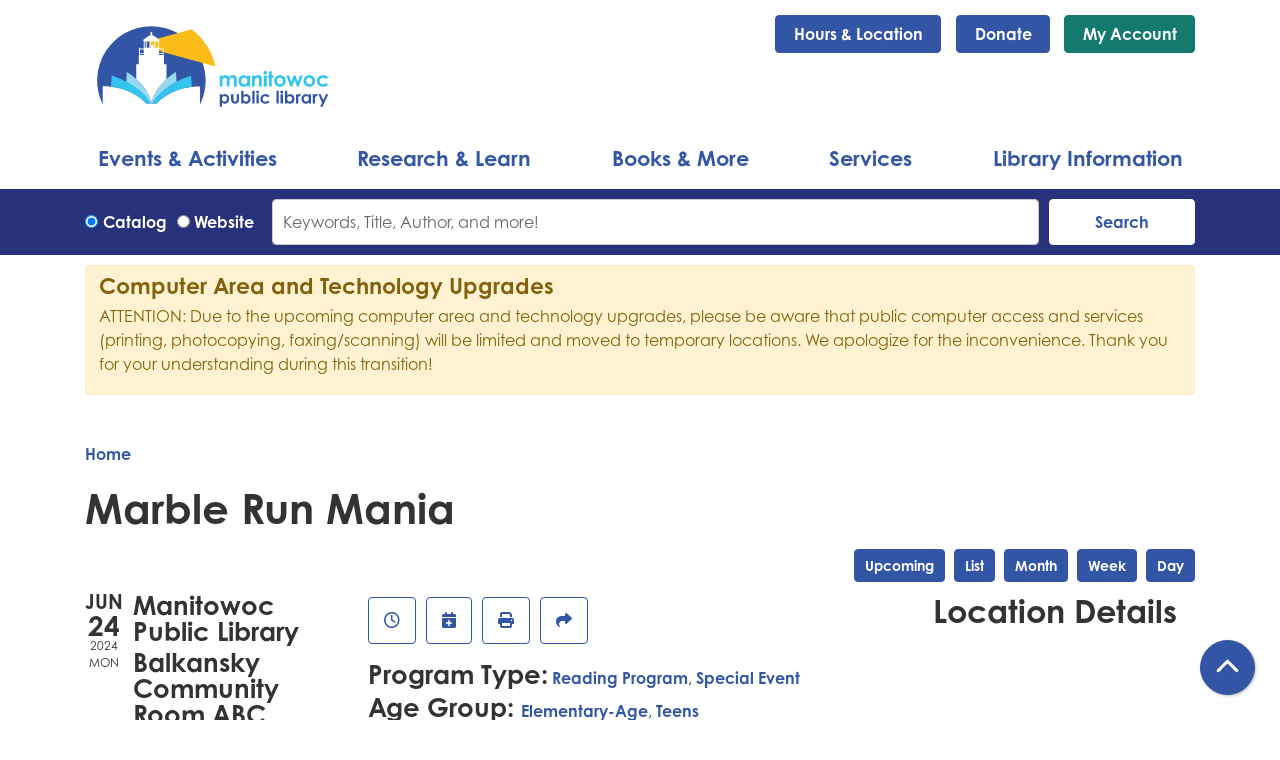

--- FILE ---
content_type: text/html; charset=UTF-8
request_url: https://www.manitowoclibrary.org/event/marble-run-mania-15060
body_size: 13872
content:
<!DOCTYPE html>
<html lang="en" dir="ltr">
  <head>
    <meta charset="utf-8" />
<meta name="description" content="Kids and teens can build the marble run roller coaster of their imaginations and test out the laws of physics. All materials supplied. Geared towards ages 5-18." />
<link rel="canonical" href="https://www.manitowoclibrary.org/event/marble-run-mania-15060" />
<meta name="Generator" content="Drupal 10 (https://www.drupal.org)" />
<meta name="MobileOptimized" content="width" />
<meta name="HandheldFriendly" content="true" />
<meta name="viewport" content="width=device-width, initial-scale=1.0" />
<script type="application/ld+json">{
    "@context": "https://schema.org",
    "@type": "Event",
    "name": "Marble Run Mania",
    "description": "<p>Kids and teens can build the marble run roller coaster of their imaginations and test out the laws of physics. All materials supplied. Geared towards ages 5-18.</p>\r\n",
    "startDate": "2024-06-24T14:00:00-05:00",
    "endDate": "2024-06-24T16:00:00-05:00",
    "eventStatus": "https://schema.org/EventScheduled",
    "eventAttendanceMode": "https://schema.org/OfflineEventAttendanceMode",
    "location": {
        "@type": "Place",
        "name": "Manitowoc Public Library",
        "address": {
            "@type": "PostalAddress",
            "streetAddress": "707 Quay St.",
            "addressLocality": "Manitowoc",
            "addressRegion": "WI",
            "postalCode": "54220",
            "addressCountry": "US"
        }
    },
    "organizer": {
        "@type": "Organization",
        "name": "Manitowoc Public Library",
        "url": "https://www.manitowoclibrary.org/"
    }
}</script>
<link rel="icon" href="/themes/custom/website_theme/assets/favicon/favicon.ico" type="image/vnd.microsoft.icon" />
<link rel="alternate" hreflang="en" href="https://www.manitowoclibrary.org/event/marble-run-mania-15060" />

    <title>Marble Run Mania | Manitowoc Public Library</title>
    <link rel="apple-touch-icon" sizes="180x180" href="/themes/custom/website_theme/assets/favicon/apple-touch-icon.png">
    <link rel="icon" type="image/png" sizes="32x32" href="/themes/custom/website_theme/assets/favicon/favicon-32x32.png">
    <link rel="icon" type="image/png" sizes="16x16" href="/themes/custom/website_theme/assets/favicon/favicon-16x16.png">
    <link rel="manifest" href="/themes/custom/website_theme/assets/favicon/site.webmanifest">
    <link rel="mask-icon" href="/themes/custom/website_theme/assets/favicon/safari-pinned-tab.svg" color="#3255a5">
    <link rel="shortcut icon" href="/themes/custom/website_theme/assets/favicon/favicon.ico">
    <meta name="msapplication-TileColor" content="#00aba9">
    <meta name="msapplication-config" content="/themes/custom/website_theme/assets/favicon/browserconfig.xml">
    <meta name="theme-color" content="#ffffff">
    <meta content="#00aba9" name="msapplication-TileColor">
    <meta content="/themes/custom/website_theme/assets/favicon/browserconfig.xml" name="msapplication-config">
    <meta content="#ffffff" name="theme-color">
    <link rel="stylesheet" media="all" href="/core/assets/vendor/jquery.ui/themes/base/core.css?t5sszr" />
<link rel="stylesheet" media="all" href="/core/assets/vendor/jquery.ui/themes/base/controlgroup.css?t5sszr" />
<link rel="stylesheet" media="all" href="/core/assets/vendor/jquery.ui/themes/base/checkboxradio.css?t5sszr" />
<link rel="stylesheet" media="all" href="/core/assets/vendor/jquery.ui/themes/base/resizable.css?t5sszr" />
<link rel="stylesheet" media="all" href="/core/assets/vendor/jquery.ui/themes/base/button.css?t5sszr" />
<link rel="stylesheet" media="all" href="/core/assets/vendor/jquery.ui/themes/base/dialog.css?t5sszr" />
<link rel="stylesheet" media="all" href="/core/misc/components/progress.module.css?t5sszr" />
<link rel="stylesheet" media="all" href="/core/misc/components/ajax-progress.module.css?t5sszr" />
<link rel="stylesheet" media="all" href="/core/modules/system/css/components/align.module.css?t5sszr" />
<link rel="stylesheet" media="all" href="/core/modules/system/css/components/fieldgroup.module.css?t5sszr" />
<link rel="stylesheet" media="all" href="/core/modules/system/css/components/container-inline.module.css?t5sszr" />
<link rel="stylesheet" media="all" href="/core/modules/system/css/components/clearfix.module.css?t5sszr" />
<link rel="stylesheet" media="all" href="/core/modules/system/css/components/details.module.css?t5sszr" />
<link rel="stylesheet" media="all" href="/core/modules/system/css/components/hidden.module.css?t5sszr" />
<link rel="stylesheet" media="all" href="/core/modules/system/css/components/item-list.module.css?t5sszr" />
<link rel="stylesheet" media="all" href="/core/modules/system/css/components/js.module.css?t5sszr" />
<link rel="stylesheet" media="all" href="/core/modules/system/css/components/nowrap.module.css?t5sszr" />
<link rel="stylesheet" media="all" href="/core/modules/system/css/components/position-container.module.css?t5sszr" />
<link rel="stylesheet" media="all" href="/core/modules/system/css/components/reset-appearance.module.css?t5sszr" />
<link rel="stylesheet" media="all" href="/core/modules/system/css/components/resize.module.css?t5sszr" />
<link rel="stylesheet" media="all" href="/core/modules/system/css/components/system-status-counter.css?t5sszr" />
<link rel="stylesheet" media="all" href="/core/modules/system/css/components/system-status-report-counters.css?t5sszr" />
<link rel="stylesheet" media="all" href="/core/modules/system/css/components/system-status-report-general-info.css?t5sszr" />
<link rel="stylesheet" media="all" href="/core/modules/system/css/components/tablesort.module.css?t5sszr" />
<link rel="stylesheet" media="all" href="/core/modules/ckeditor5/css/ckeditor5.dialog.fix.css?t5sszr" />
<link rel="stylesheet" media="all" href="/core/modules/views/css/views.module.css?t5sszr" />
<link rel="stylesheet" media="all" href="/core/assets/vendor/jquery.ui/themes/base/theme.css?t5sszr" />
<link rel="stylesheet" media="all" href="/modules/custom/library_calendar/lc_calendar_theme/css/base.css?t5sszr" />
<link rel="stylesheet" media="all" href="/modules/custom/library_calendar/lc_calendar_theme/css/state.css?t5sszr" />
<link rel="stylesheet" media="all" href="/modules/custom/library_calendar/lc_calendar_theme/css/components/announcements.css?t5sszr" />
<link rel="stylesheet" media="all" href="/modules/custom/library_calendar/lc_calendar_theme/css/components/branch-selector.css?t5sszr" />
<link rel="stylesheet" media="all" href="/modules/custom/library_calendar/lc_calendar_theme/css/components/event-actions.css?t5sszr" />
<link rel="stylesheet" media="all" href="/modules/custom/library_calendar/lc_calendar_theme/css/components/date-icon.css?t5sszr" />
<link rel="stylesheet" media="all" href="/modules/custom/library_calendar/lc_calendar_theme/css/components/events.css?t5sszr" />
<link rel="stylesheet" media="all" href="/modules/custom/library_calendar/lc_calendar_theme/css/components/event-full.css?t5sszr" />
<link rel="stylesheet" media="all" href="/modules/custom/library_calendar/lc_calendar_theme/css/components/menu-tasks.css?t5sszr" />
<link rel="stylesheet" media="all" href="/modules/contrib/office_hours/css/office_hours.css?t5sszr" />
<link rel="stylesheet" media="all" href="/themes/custom/calendar_theme/node_modules/%40fortawesome/fontawesome-free/css/all.min.css?t5sszr" />
<link rel="stylesheet" media="all" href="/themes/custom/website_theme/css/style?t5sszr" />

    
  </head>
  <body class="path-node page-node-type-lc-event no-js">
        <a href="#main-content" class="visually-hidden focusable skip-link">
      Skip to main content
    </a>
    
      <div class="dialog-off-canvas-main-canvas" data-off-canvas-main-canvas>
    
<header class="header">
      <div class="position-relative">
      <div class="container">
        <div class="row">
                      <div class="col-12 col-lg-3 branding-col">
                <div>
    
<div id="block-website-theme-branding" class="block block-system block-system-branding-block position-relative">
  
    
        
              
    <a class="site-logo" href="/" rel="home">
      <img src="/themes/custom/website_theme/logo.svg" alt="Homepage of Manitowoc Public Library" fetchpriority="high">
    </a>
  </div>

  </div>

            </div>
          
                      <div class="col-12 col-lg-9 header-content-col">
                <div class="header-content-container">
    
<div id="block-website-theme-branchselect" class="block block-lc-branch-select block-lc-branch-select-block position-relative">
  
    
      


    
<div class="lc-branch-select">
    <div class="lc-branch-select__wrapper lc-branch-select__wrapper--single lc-branch-select__wrapper--open">
    <div class="lc-branch-select__content-container">
      
              
                  <button class="button lc-branch-select__collapse" type="button">
            Hours &amp; Location
          </button>
        
        <div class="lc-branch-select__collapsed-wrapper">
                        
          
          <div class="lc-branch-select__content">
            <div>
  
      <h2><a href="/branch/manitowoc-public-library">

            <div class="field-container">Manitowoc Public Library</div>
      </a></h2>
    
  

<div class="lc-branch-select__branch lc-branch-select__branch--86" data-branch="86">
  <div class="lc-branch-select__branch--hidden-region">
    
<div class="block block-layout-builder block-field-blocktaxonomy-termlc-library-branchfield-lc-branch-hours position-relative">
  
    
      

      <div class="field-container">
              <div><div class="office-hours office-hours office-hours-status--closed"><div class="office-hours__item"><span class="office-hours__item-slots">12:00pm-4:00pm</span><span><br /></span></div></div></div>
          </div>
  
  </div>

  </div>
  <div class="lc-branch-selector-content-row">
    <div class="lc-branch-selector-content-col">
      <div>
        
<div class="block block-layout-builder block-field-blocktaxonomy-termlc-library-branchfield-lc-phone-number position-relative">
  
    
      

            <div class="field-container"><a href="tel:9206863000">(920) 686-3000</a></div>
      
  </div>

<div class="block block-layout-builder block-field-blocktaxonomy-termlc-library-branchfield-lc-address position-relative">
  
    
      

            <div class="field-container"><p class="address" translate="no"><span class="address-line1">707 Quay St.</span><br>
<span class="locality">Manitowoc</span>, <span class="administrative-area">WI</span> <span class="postal-code">54220</span><br>
<span class="country">United States</span></p></div>
      
  </div>

<div class="block block-layout-builder block-extra-field-blocktaxonomy-termlc-library-branchmap-link position-relative">
  
    
      <a href="http://maps.google.com/?q=707%20Quay%20St.%2C%2BManitowoc%2C%2BWI%2C%2B54220" target="_blank">View on Google Maps</a>
  </div>

      </div>
    </div>
    <div class="lc-branch-selector-content-col">
      <div>
        
<div class="block block-layout-builder block-field-blocktaxonomy-termlc-library-branchfield-lc-branch-hours position-relative">
  
    
      

      <div class="field-container">
              <div><div class="office-hours office-hours office-hours-status--closed"><div class="office-hours__item"><span class="office-hours__item-label">Sun: </span><span class="office-hours__item-slots">12:00pm-4:00pm</span><span><br /></span></div><div class="office-hours__item"><span class="office-hours__item-label">Mon: </span><span class="office-hours__item-slots">9:00am-8:00pm</span><span><br /></span></div><div class="office-hours__item"><span class="office-hours__item-label">Tue: </span><span class="office-hours__item-slots">9:00am-8:00pm</span><span><br /></span></div><div class="office-hours__item"><span class="office-hours__item-label">Wed: </span><span class="office-hours__item-slots">9:00am-8:00pm</span><span><br /></span></div><div class="office-hours__item"><span class="office-hours__item-label">Thu: </span><span class="office-hours__item-slots">9:00am-8:00pm</span><span><br /></span></div><div class="office-hours__item"><span class="office-hours__item-label">Fri: </span><span class="office-hours__item-slots">9:00am-6:00pm</span><span><br /></span></div><div class="office-hours__item"><span class="office-hours__item-label">Sat: </span><span class="office-hours__item-slots">9:00am-3:00pm</span><span><br /></span></div></div></div>
          </div>
  
  </div>

      </div>
    </div>
  </div>
</div>

</div>

          </div>
        </div>
          </div>
  </div>
</div>

  </div>

<div id="block-headerbuttons" class="block block-block-content block-block-content7b438a45-65d3-484b-a538-d98c8cfaa18c position-relative">
  
    
      

            <div class="field-container"><a class="btn btn-primary btn-header" href="/donate">Donate</a>
<a class="btn btn-secondary btn-header" href="https://mani.ent.sirsi.net/client/mcls/search/patronlogin/https:$002f$002fmani.ent.sirsi.net$002fclient$002fmcls$002fsearch$002faccount$003f">My Account</a></div>
      
  </div>

  </div>

            </div>
                  </div>
      </div>
    </div>
  
      <div class="container">
        <div>
    

<div class="navbar-container">
  <nav id="block-website-theme-main-menu" class="navbar navbar-expand-lg" role="navigation" aria-labelledby="block-website-theme-main-menu-menu">
                      
    <h2 class="visually-hidden" id="block-website-theme-main-menu-menu">Main navigation</h2>
    

    <button class="navbar-toggler" type="button" data-toggle="collapse"
        data-target="#navbarSupportedContent"
        aria-controls="navbarSupportedContent" aria-expanded="false"
        aria-label="Toggle navigation">
      <i class="fas fa-bars"></i>

      <span class="visually-hidden">
        Toggle Navigation      </span>
    </button>

    <div class="collapse navbar-collapse" id="navbarSupportedContent">
              


  
            <ul class="nav navbar-nav" role="menu">
    
          
                    
      
      <li class="nav-item dropdown" role="none">
        
        
                          
        <span class="nav-link nav-level-0 has-children" data-nav-level="0" role="menuitem" aria-expanded="false" aria-haspopup="true" aria-controls="dropdown-events-activities" data-dropdown="dropdown-events-activities" tabindex="0">Events &amp; Activities</span>

                  <button class="btn d-lg-none" type="button">
            <i class="fas fa-chevron-down" role="presentation"></i>
            <span class="visually-hidden">Open Menu</span>
          </button>

            
      
          <div class="mega-menu-container">
          <ul class="dropdown-menu" id="dropdown-events-activities" role="menu">
    
          
      
                    
      <li class="nav-item menu-action menu-action-fas fa-calendar-alt" role="none">
        
        
        
        <a href="/events" class="menu-action menu-action-fas fa-calendar-alt nav-link nav-level-1" data-nav-level="1" role="menuitem" data-drupal-link-system-path="events">Calendar</a>

              </li>
          
                    
      
      <li class="nav-item dropdown" role="none">
        
        
                          
        <span class="nav-link nav-level-1 has-children" data-nav-level="1" role="menuitem" aria-expanded="false" aria-haspopup="true" aria-controls="dropdown-by-age" data-dropdown="dropdown-by-age" tabindex="0">By Age</span>

                  <button class="btn d-lg-none" type="button">
            <i class="fas fa-chevron-down" role="presentation"></i>
            <span class="visually-hidden">Open Menu</span>
          </button>

            
      
          <ul class="dropdown-menu" id="dropdown-by-age" role="menu">
    
          
      
      
      <li class="nav-item" role="none">
        
        
        
        <a href="/events/month?age_groups%5B63%5D=63&amp;age_groups%5B93%5D=93&amp;age_groups%5B64%5D=64" class="nav-link nav-level-2" data-nav-level="2" role="menuitem" data-drupal-link-query="{&quot;age_groups&quot;:{&quot;63&quot;:&quot;63&quot;,&quot;93&quot;:&quot;93&quot;,&quot;64&quot;:&quot;64&quot;}}" data-drupal-link-system-path="events/month">Kids</a>

              </li>
          
      
      
      <li class="nav-item" role="none">
        
        
        
        <a href="/events/month?age_groups%5B65%5D=65" class="nav-link nav-level-2" data-nav-level="2" role="menuitem" data-drupal-link-query="{&quot;age_groups&quot;:{&quot;65&quot;:&quot;65&quot;}}" data-drupal-link-system-path="events/month">Teens</a>

              </li>
          
      
      
      <li class="nav-item" role="none">
        
        
        
        <a href="/events/month?age_groups%5B66%5D=66" class="nav-link nav-level-2" data-nav-level="2" role="menuitem" data-drupal-link-query="{&quot;age_groups&quot;:{&quot;66&quot;:&quot;66&quot;}}" data-drupal-link-system-path="events/month">Adults</a>

              </li>
        </ul>

      
              </li>
          
                    
      
      <li class="nav-item dropdown" role="none">
        
        
                          
        <span class="nav-link nav-level-1 has-children" data-nav-level="1" role="menuitem" aria-expanded="false" aria-haspopup="true" aria-controls="dropdown-popular" data-dropdown="dropdown-popular" tabindex="0">Popular</span>

                  <button class="btn d-lg-none" type="button">
            <i class="fas fa-chevron-down" role="presentation"></i>
            <span class="visually-hidden">Open Menu</span>
          </button>

            
      
          <ul class="dropdown-menu" id="dropdown-popular" role="menu">
    
          
      
      
      <li class="nav-item" role="none">
        
        
        
        <a href="https://www.manitowoclibrary.org/sites/default/files/2025-08/Sept.%20Oct.%20Nov.%20Events%20Guide%20Single%20Pages.pdf" class="nav-link nav-level-2" data-nav-level="2" role="menuitem">September-October-November Events Guide (Printable)</a>

              </li>
          
      
      
      <li class="nav-item" role="none">
        
        
        
        <a href="https://www.manitowoclibrary.org/sites/default/files/2025-10/DecJanFeb%202026%20Single%20Pages.pdf" class="nav-link nav-level-2" data-nav-level="2" role="menuitem">December-January-February Event Guide (Printable)</a>

              </li>
          
      
      
      <li class="nav-item" role="none">
        
        
        
        <a href="/events/month?program_types%5B6%5D=6" class="nav-link nav-level-2" data-nav-level="2" role="menuitem" data-drupal-link-query="{&quot;program_types&quot;:{&quot;6&quot;:&quot;6&quot;}}" data-drupal-link-system-path="events/month">Storytimes</a>

              </li>
          
      
      
      <li class="nav-item" role="none">
        
        
        
        <a href="/events/family-activity-night" class="nav-link nav-level-2" data-nav-level="2" role="menuitem" data-drupal-link-system-path="node/371">Family Activity Night</a>

              </li>
          
      
      
      <li class="nav-item" role="none">
        
        
        
        <a href="https://www.manitowoclibrary.org/events/month?keywords=idea%20box" title="Idea Box Equipment Badging Sessions" class="nav-link nav-level-2" data-nav-level="2" role="menuitem">Idea Box Badging Sessions</a>

              </li>
        </ul>

      
              </li>
          
                    
      
      <li class="nav-item dropdown" role="none">
        
        
                          
        <span class="nav-link nav-level-1 has-children" data-nav-level="1" role="menuitem" aria-expanded="false" aria-haspopup="true" aria-controls="dropdown-reading-challenges" data-dropdown="dropdown-reading-challenges" tabindex="0">Reading Challenges</span>

                  <button class="btn d-lg-none" type="button">
            <i class="fas fa-chevron-down" role="presentation"></i>
            <span class="visually-hidden">Open Menu</span>
          </button>

            
      
          <ul class="dropdown-menu" id="dropdown-reading-challenges" role="menu">
    
          
      
      
      <li class="nav-item" role="none">
        
        
        
        <a href="/events/1000-books" class="nav-link nav-level-2" data-nav-level="2" role="menuitem" data-drupal-link-system-path="node/374">1,000 Books Before Kindergarten</a>

              </li>
          
      
      
      <li class="nav-item" role="none">
        
        
        
        <a href="https://www.manitowoclibrary.org/event/2026-winter-reading-program-warm-good-book-25890" class="nav-link nav-level-2" data-nav-level="2" role="menuitem">Winter Reading Program</a>

              </li>
        </ul>

      
              </li>
        </ul>

          </div>
      
              </li>
          
                    
      
      <li class="nav-item dropdown" role="none">
        
        
                          
        <span class="nav-link nav-level-0 has-children" data-nav-level="0" role="menuitem" aria-expanded="false" aria-haspopup="true" aria-controls="dropdown-research-learn" data-dropdown="dropdown-research-learn" tabindex="0">Research &amp; Learn</span>

                  <button class="btn d-lg-none" type="button">
            <i class="fas fa-chevron-down" role="presentation"></i>
            <span class="visually-hidden">Open Menu</span>
          </button>

            
      
          <div class="mega-menu-container">
          <ul class="dropdown-menu" id="dropdown-research-learn" role="menu">
    
          
      
                    
      <li class="nav-item menu-action menu-action-fas fa-laptop" role="none">
        
        
        
        <a href="/resources" class="menu-action menu-action-fas fa-laptop nav-link nav-level-1" data-nav-level="1" role="menuitem" data-drupal-link-system-path="node/703">All Resources</a>

              </li>
          
                    
      
      <li class="nav-item dropdown" role="none">
        
        
                          
        <span class="nav-link nav-level-1 has-children" data-nav-level="1" role="menuitem" aria-expanded="false" aria-haspopup="true" aria-controls="dropdown-by-type" data-dropdown="dropdown-by-type" tabindex="0">By Type</span>

                  <button class="btn d-lg-none" type="button">
            <i class="fas fa-chevron-down" role="presentation"></i>
            <span class="visually-hidden">Open Menu</span>
          </button>

            
      
          <ul class="dropdown-menu" id="dropdown-by-type" role="menu">
    
          
      
      
      <li class="nav-item" role="none">
        
        
        
        <a href="/resources/premium-online-resources" class="nav-link nav-level-2" data-nav-level="2" role="menuitem" data-drupal-link-system-path="resources/premium-online-resources">Premium Online Resources</a>

              </li>
          
      
      
      <li class="nav-item" role="none">
        
        
        
        <a href="/resources/ebooks" class="nav-link nav-level-2" data-nav-level="2" role="menuitem" data-drupal-link-system-path="resources/ebooks">eBooks &amp; More</a>

              </li>
          
      
      
      <li class="nav-item" role="none">
        
        
        
        <a href="/resources/community" class="nav-link nav-level-2" data-nav-level="2" role="menuitem" data-drupal-link-system-path="resources/community">Community Resources</a>

              </li>
        </ul>

      
              </li>
          
                    
      
      <li class="nav-item dropdown" role="none">
        
        
                          
        <span class="nav-link nav-level-1 has-children" data-nav-level="1" role="menuitem" aria-expanded="false" aria-haspopup="true" aria-controls="dropdown-by-topic" data-dropdown="dropdown-by-topic" tabindex="0">By Topic</span>

                  <button class="btn d-lg-none" type="button">
            <i class="fas fa-chevron-down" role="presentation"></i>
            <span class="visually-hidden">Open Menu</span>
          </button>

            
      
          <ul class="dropdown-menu" id="dropdown-by-topic" role="menu">
    
          
      
      
      <li class="nav-item" role="none">
        
        
        
        <a href="/resources/premium-online-resources?field_db_type_target_id%5B198%5D=198&amp;field_db_type_target_id%5B199%5D=199" class="nav-link nav-level-2" data-nav-level="2" role="menuitem" data-drupal-link-query="{&quot;field_db_type_target_id&quot;:{&quot;198&quot;:&quot;198&quot;,&quot;199&quot;:&quot;199&quot;}}" data-drupal-link-system-path="resources/premium-online-resources">Business &amp; Consumer</a>

              </li>
          
      
      
      <li class="nav-item" role="none">
        
        
        
        <a href="/resources/genealogy-local-history" class="nav-link nav-level-2" data-nav-level="2" role="menuitem" data-drupal-link-system-path="node/378">Genealogy &amp; Local History</a>

              </li>
          
      
      
      <li class="nav-item" role="none">
        
        
        
        <a href="/resources/premium-online-resources?field_db_type_target_id%5B201%5D=201" class="nav-link nav-level-2" data-nav-level="2" role="menuitem" data-drupal-link-query="{&quot;field_db_type_target_id&quot;:{&quot;201&quot;:&quot;201&quot;}}" data-drupal-link-system-path="resources/premium-online-resources">Homework Help</a>

              </li>
        </ul>

      
              </li>
        </ul>

          </div>
      
              </li>
          
                    
      
      <li class="nav-item dropdown" role="none">
        
        
                          
        <span class="nav-link nav-level-0 has-children" data-nav-level="0" role="menuitem" aria-expanded="false" aria-haspopup="true" aria-controls="dropdown-books-more" data-dropdown="dropdown-books-more" tabindex="0">Books &amp; More</span>

                  <button class="btn d-lg-none" type="button">
            <i class="fas fa-chevron-down" role="presentation"></i>
            <span class="visually-hidden">Open Menu</span>
          </button>

            
      
          <div class="mega-menu-container">
          <ul class="dropdown-menu" id="dropdown-books-more" role="menu">
    
          
      
                    
      <li class="nav-item menu-action menu-action-fas fa-search" role="none">
        
        
        
        <a href="https://mani.ent.sirsi.net/client/en_US/mcls/search/results?ln=en_US&amp;q=" class="menu-action menu-action-fas fa-search nav-link nav-level-1" data-nav-level="1" role="menuitem">Search Catalog</a>

              </li>
          
                    
      
      <li class="nav-item dropdown" role="none">
        
        
                          
        <span class="nav-link nav-level-1 has-children" data-nav-level="1" role="menuitem" aria-expanded="false" aria-haspopup="true" aria-controls="dropdown-find-a-good-book" data-dropdown="dropdown-find-a-good-book" tabindex="0">Find a Good Book</span>

                  <button class="btn d-lg-none" type="button">
            <i class="fas fa-chevron-down" role="presentation"></i>
            <span class="visually-hidden">Open Menu</span>
          </button>

            
      
          <ul class="dropdown-menu" id="dropdown-find-a-good-book" role="menu">
    
          
      
      
      <li class="nav-item" role="none">
        
        
        
        <a href="https://mani.ent.sirsi.net/client/en_US/mcls/search/results?qu=onorderbk&amp;rw=12&amp;isd=true" class="nav-link nav-level-2" data-nav-level="2" role="menuitem">New Books</a>

              </li>
          
      
      
      <li class="nav-item" role="none">
        
        
        
        <a href="https://mani.ent.sirsi.net/client/en_US/mcls/search/results?qu=onorder&amp;rw=12&amp;lm=MOVIE&amp;isd=true" class="nav-link nav-level-2" data-nav-level="2" role="menuitem">New Movies</a>

              </li>
          
      
      
      <li class="nav-item" role="none">
        
        
        
        <a href="/resources/premium-online-resources?field_db_type_target_id%5B206%5D=206" class="nav-link nav-level-2" data-nav-level="2" role="menuitem" data-drupal-link-query="{&quot;field_db_type_target_id&quot;:{&quot;206&quot;:&quot;206&quot;}}" data-drupal-link-system-path="resources/premium-online-resources">Download eBooks</a>

              </li>
          
      
      
      <li class="nav-item" role="none">
        
        
        
        <a href="/staff-picks" class="nav-link nav-level-2" data-nav-level="2" role="menuitem" data-drupal-link-system-path="staff-picks">Staff Picks</a>

              </li>
          
      
      
      <li class="nav-item" role="none">
        
        
        
        <a href="/book-discussion-kits" class="nav-link nav-level-2" data-nav-level="2" role="menuitem" data-drupal-link-system-path="node/380">Book Discussion Kits</a>

              </li>
          
      
      
      <li class="nav-item" role="none">
        
        
        
        <a href="https://docs.google.com/forms/d/e/1FAIpQLSddduFrbLB2dVsuStc3XNLzu2VN_JHdcPy5qoV2mnakxIXFJQ/viewform" class="nav-link nav-level-2" data-nav-level="2" role="menuitem">Materials Request Form</a>

              </li>
        </ul>

      
              </li>
          
                    
      
      <li class="nav-item dropdown" role="none">
        
        
                          
        <span class="nav-link nav-level-1 has-children" data-nav-level="1" role="menuitem" aria-expanded="false" aria-haspopup="true" aria-controls="dropdown-special-collections" data-dropdown="dropdown-special-collections" tabindex="0">Special Collections</span>

                  <button class="btn d-lg-none" type="button">
            <i class="fas fa-chevron-down" role="presentation"></i>
            <span class="visually-hidden">Open Menu</span>
          </button>

            
      
          <ul class="dropdown-menu" id="dropdown-special-collections" role="menu">
    
          
      
      
      <li class="nav-item" role="none">
        
        
        
        <a href="/special-collections/adventure-pass" class="nav-link nav-level-2" data-nav-level="2" role="menuitem" data-drupal-link-system-path="node/151">Adventure Pass</a>

              </li>
          
      
      
      <li class="nav-item" role="none">
        
        
        
        <a href="/special-collections/toy-library" class="nav-link nav-level-2" data-nav-level="2" role="menuitem" data-drupal-link-system-path="node/381">Toy Library</a>

              </li>
          
      
      
      <li class="nav-item" role="none">
        
        
        
        <a href="/special-collections/cake-pans" class="nav-link nav-level-2" data-nav-level="2" role="menuitem" data-drupal-link-system-path="node/382">Cake Pans</a>

              </li>
          
      
      
      <li class="nav-item" role="none">
        
        
        
        <a href="/seedlibrary" class="nav-link nav-level-2" data-nav-level="2" role="menuitem" data-drupal-link-system-path="node/7154">Seed Library</a>

              </li>
          
      
      
      <li class="nav-item" role="none">
        
        
        
        <a href="/special-collections?field_eg_category_target_id%5B209%5D=209" class="nav-link nav-level-2" data-nav-level="2" role="menuitem" data-drupal-link-query="{&quot;field_eg_category_target_id&quot;:{&quot;209&quot;:&quot;209&quot;}}" data-drupal-link-system-path="special-collections">Technology to Borrow</a>

              </li>
          
      
      
      <li class="nav-item" role="none">
        
        
        
        <a href="/special-collections?field_eg_category_target_id%5B214%5D=214" class="nav-link nav-level-2" data-nav-level="2" role="menuitem" data-drupal-link-query="{&quot;field_eg_category_target_id&quot;:{&quot;214&quot;:&quot;214&quot;}}" data-drupal-link-system-path="special-collections">Technology to Use in the Library</a>

              </li>
          
      
      
      <li class="nav-item" role="none">
        
        
        
        <a href="/special-collections" class="nav-link nav-level-2" data-nav-level="2" role="menuitem" data-drupal-link-system-path="special-collections">See All</a>

              </li>
        </ul>

      
              </li>
        </ul>

          </div>
      
              </li>
          
                    
      
      <li class="nav-item dropdown" role="none">
        
        
                          
        <span class="nav-link nav-level-0 has-children" data-nav-level="0" role="menuitem" aria-expanded="false" aria-haspopup="true" aria-controls="dropdown-services" data-dropdown="dropdown-services" tabindex="0">Services</span>

                  <button class="btn d-lg-none" type="button">
            <i class="fas fa-chevron-down" role="presentation"></i>
            <span class="visually-hidden">Open Menu</span>
          </button>

            
      
          <div class="mega-menu-container">
          <ul class="dropdown-menu" id="dropdown-services" role="menu">
    
          
      
                    
      <li class="nav-item menu-action menu-action-fas fa-map-signs" role="none">
        
        
        
        <a href="/services" class="menu-action menu-action-fas fa-map-signs nav-link nav-level-1" data-nav-level="1" role="menuitem" data-drupal-link-system-path="node/383">All Services</a>

              </li>
          
                    
      
      <li class="nav-item dropdown" role="none">
        
        
                          
        <span class="nav-link nav-level-1 has-children" data-nav-level="1" role="menuitem" aria-expanded="false" aria-haspopup="true" aria-controls="dropdown-for" data-dropdown="dropdown-for" tabindex="0">For</span>

                  <button class="btn d-lg-none" type="button">
            <i class="fas fa-chevron-down" role="presentation"></i>
            <span class="visually-hidden">Open Menu</span>
          </button>

            
      
          <ul class="dropdown-menu" id="dropdown-for" role="menu">
    
          
      
      
      <li class="nav-item" role="none">
        
        
        
        <a href="/services/kids" class="nav-link nav-level-2" data-nav-level="2" role="menuitem" data-drupal-link-system-path="node/384">Kids</a>

              </li>
          
      
      
      <li class="nav-item" role="none">
        
        
        
        <a href="/services/teens" class="nav-link nav-level-2" data-nav-level="2" role="menuitem" data-drupal-link-system-path="node/393">Teens</a>

              </li>
          
      
      
      <li class="nav-item" role="none">
        
        
        
        <a href="/services/adults" class="nav-link nav-level-2" data-nav-level="2" role="menuitem" data-drupal-link-system-path="node/397">Adults</a>

              </li>
          
      
      
      <li class="nav-item" role="none">
        
        
        
        <a href="/services/teachers" class="nav-link nav-level-2" data-nav-level="2" role="menuitem" data-drupal-link-system-path="node/398">Teachers</a>

              </li>
          
      
      
      <li class="nav-item" role="none">
        
        
        
        <a href="/services/notary" class="nav-link nav-level-2" data-nav-level="2" role="menuitem" data-drupal-link-system-path="node/425">Notary</a>

              </li>
          
      
      
      <li class="nav-item" role="none">
        
        
        
        <a href="/services/outreach/homebound" class="nav-link nav-level-2" data-nav-level="2" role="menuitem" data-drupal-link-system-path="node/421">Homebound</a>

              </li>
        </ul>

      
              </li>
          
                    
      
      <li class="nav-item dropdown" role="none">
        
        
                          
        <span class="nav-link nav-level-1 has-children" data-nav-level="1" role="menuitem" aria-expanded="false" aria-haspopup="true" aria-controls="dropdown-popular--2" data-dropdown="dropdown-popular--2" tabindex="0">Popular</span>

                  <button class="btn d-lg-none" type="button">
            <i class="fas fa-chevron-down" role="presentation"></i>
            <span class="visually-hidden">Open Menu</span>
          </button>

            
      
          <ul class="dropdown-menu" id="dropdown-popular--2" role="menu">
    
          
      
      
      <li class="nav-item" role="none">
        
        
        
        <a href="/reserve-room" class="nav-link nav-level-2" data-nav-level="2" role="menuitem" data-drupal-link-system-path="node/2">Meeting &amp; Study Rooms</a>

              </li>
          
      
      
      <li class="nav-item" role="none">
        
        
        
        <a href="/services/print-copy-scan-fax" class="nav-link nav-level-2" data-nav-level="2" role="menuitem" data-drupal-link-system-path="node/424">Print, Copy, Scan &amp; Fax</a>

              </li>
          
      
      
      <li class="nav-item" role="none">
        
        
        
        <a href="/services/wi-fi-public-pcs" class="nav-link nav-level-2" data-nav-level="2" role="menuitem" data-drupal-link-system-path="node/422">Wi-Fi and Public PCs</a>

              </li>
          
      
      
      <li class="nav-item" role="none">
        
        
        
        <a href="/services/idea-box-makerspace" class="nav-link nav-level-2" data-nav-level="2" role="menuitem" data-drupal-link-system-path="node/423">Idea Box Makerspace</a>

              </li>
          
      
      
      <li class="nav-item" role="none">
        
        
        
        <a href="/services/outreach" class="nav-link nav-level-2" data-nav-level="2" role="menuitem" data-drupal-link-system-path="node/400">Outreach</a>

              </li>
          
      
      
      <li class="nav-item" role="none">
        
        
        
        <a href="/services/outreach/one-to-one-adult-literacy" class="nav-link nav-level-2" data-nav-level="2" role="menuitem" data-drupal-link-system-path="node/420">One-to-One Literacy</a>

              </li>
          
      
      
      <li class="nav-item" role="none">
        
        
        
        <a href="/services/test-proctoring" class="nav-link nav-level-2" data-nav-level="2" role="menuitem" data-drupal-link-system-path="node/426">Test Proctoring</a>

              </li>
        </ul>

      
              </li>
        </ul>

          </div>
      
              </li>
          
                    
      
      <li class="nav-item dropdown" role="none">
        
        
                          
        <span class="nav-link nav-level-0 has-children" data-nav-level="0" role="menuitem" aria-expanded="false" aria-haspopup="true" aria-controls="dropdown-library-information" data-dropdown="dropdown-library-information" tabindex="0">Library Information</span>

                  <button class="btn d-lg-none" type="button">
            <i class="fas fa-chevron-down" role="presentation"></i>
            <span class="visually-hidden">Open Menu</span>
          </button>

            
      
          <div class="mega-menu-container">
          <ul class="dropdown-menu" id="dropdown-library-information" role="menu">
    
          
      
                    
      <li class="nav-item menu-action menu-action-fas fa-question-circle" role="none">
        
        
        
        <a href="/faq" class="menu-action menu-action-fas fa-question-circle nav-link nav-level-1" title="FAQ" data-nav-level="1" role="menuitem" data-drupal-link-system-path="node/428">FAQ</a>

              </li>
          
                    
      
      <li class="nav-item dropdown" role="none">
        
        
                          
        <span class="nav-link nav-level-1 has-children" data-nav-level="1" role="menuitem" aria-expanded="false" aria-haspopup="true" aria-controls="dropdown-using-the-library" data-dropdown="dropdown-using-the-library" tabindex="0">Using the Library</span>

                  <button class="btn d-lg-none" type="button">
            <i class="fas fa-chevron-down" role="presentation"></i>
            <span class="visually-hidden">Open Menu</span>
          </button>

            
      
          <ul class="dropdown-menu" id="dropdown-using-the-library" role="menu">
    
          
      
      
      <li class="nav-item" role="none">
        
        
        
        <a href="/hours-location" class="nav-link nav-level-2" data-nav-level="2" role="menuitem" data-drupal-link-system-path="node/429">Hours &amp; Location</a>

              </li>
          
      
      
      <li class="nav-item" role="none">
        
        
        
        <a href="/checkout-policies" class="nav-link nav-level-2" data-nav-level="2" role="menuitem" data-drupal-link-system-path="node/450">Checkout Guidelines</a>

              </li>
          
      
      
      <li class="nav-item" role="none">
        
        
        
        <a href="/returns-book-drops" class="nav-link nav-level-2" data-nav-level="2" role="menuitem" data-drupal-link-system-path="node/432">Returns &amp; Book Drops</a>

              </li>
          
      
      
      <li class="nav-item" role="none">
        
        
        
        <a href="/policies" class="nav-link nav-level-2" data-nav-level="2" role="menuitem" data-drupal-link-system-path="policies">Policies</a>

              </li>
          
      
      
      <li class="nav-item" role="none">
        
        
        
        <a href="/accessibility" class="nav-link nav-level-2" data-nav-level="2" role="menuitem" data-drupal-link-system-path="node/434">Accessibility</a>

              </li>
        </ul>

      
              </li>
          
                    
      
      <li class="nav-item dropdown" role="none">
        
        
                          
        <span class="nav-link nav-level-1 has-children" data-nav-level="1" role="menuitem" aria-expanded="false" aria-haspopup="true" aria-controls="dropdown-about-us" data-dropdown="dropdown-about-us" tabindex="0">About Us</span>

                  <button class="btn d-lg-none" type="button">
            <i class="fas fa-chevron-down" role="presentation"></i>
            <span class="visually-hidden">Open Menu</span>
          </button>

            
      
          <ul class="dropdown-menu" id="dropdown-about-us" role="menu">
    
          
      
      
      <li class="nav-item" role="none">
        
        
        
        <a href="/library-board" class="nav-link nav-level-2" data-nav-level="2" role="menuitem" data-drupal-link-system-path="node/436">Library Board</a>

              </li>
          
      
      
      <li class="nav-item" role="none">
        
        
        
        <a href="/management-team" class="nav-link nav-level-2" data-nav-level="2" role="menuitem" data-drupal-link-system-path="node/437">Management Team</a>

              </li>
          
      
      
      <li class="nav-item" role="none">
        
        
        
        <a href="/mission-history" class="nav-link nav-level-2" data-nav-level="2" role="menuitem" data-drupal-link-system-path="node/435">Mission &amp; History</a>

              </li>
          
      
      
      <li class="nav-item" role="none">
        
        
        
        <a href="/reports" class="nav-link nav-level-2" data-nav-level="2" role="menuitem" data-drupal-link-system-path="node/438">Reports &amp; Strategic Planning</a>

              </li>
          
      
      
      <li class="nav-item" role="none">
        
        
        
        <a href="/jobs-internships" class="nav-link nav-level-2" data-nav-level="2" role="menuitem" data-drupal-link-system-path="node/439">Jobs &amp; Internships</a>

              </li>
          
      
      
      <li class="nav-item" role="none">
        
        
        
        <a href="/library-news" class="nav-link nav-level-2" data-nav-level="2" role="menuitem" data-drupal-link-system-path="library-news">Library News</a>

              </li>
          
      
      
      <li class="nav-item" role="none">
        
        
        
        <a href="/gallery" class="nav-link nav-level-2" data-nav-level="2" role="menuitem" data-drupal-link-system-path="gallery">Photos &amp; Art</a>

              </li>
        </ul>

      
              </li>
          
                    
      
      <li class="nav-item dropdown" role="none">
        
        
                          
        <span class="nav-link nav-level-1 has-children" data-nav-level="1" role="menuitem" aria-expanded="false" aria-haspopup="true" aria-controls="dropdown-support-us" data-dropdown="dropdown-support-us" tabindex="0">Support Us</span>

                  <button class="btn d-lg-none" type="button">
            <i class="fas fa-chevron-down" role="presentation"></i>
            <span class="visually-hidden">Open Menu</span>
          </button>

            
      
          <ul class="dropdown-menu" id="dropdown-support-us" role="menu">
    
          
      
      
      <li class="nav-item" role="none">
        
        
        
        <a href="/donate" class="nav-link nav-level-2" data-nav-level="2" role="menuitem" data-drupal-link-system-path="node/441">Donate Financially</a>

              </li>
          
      
      
      <li class="nav-item" role="none">
        
        
        
        <a href="/donate-books" class="nav-link nav-level-2" data-nav-level="2" role="menuitem" data-drupal-link-system-path="node/442">Donate Used Books</a>

              </li>
          
      
      
      <li class="nav-item" role="none">
        
        
        
        <a href="/memorial-honor-donations" class="nav-link nav-level-2" data-nav-level="2" role="menuitem" data-drupal-link-system-path="node/443">Memorial &amp; Gift Donations</a>

              </li>
          
      
      
      <li class="nav-item" role="none">
        
        
        
        <a href="/volunteer" class="nav-link nav-level-2" data-nav-level="2" role="menuitem" data-drupal-link-system-path="node/444">Volunteering</a>

              </li>
          
      
      
      <li class="nav-item" role="none">
        
        
        
        <a href="/library-foundation" class="nav-link nav-level-2" data-nav-level="2" role="menuitem" data-drupal-link-system-path="node/445">Library Foundation</a>

              </li>
          
      
      
      <li class="nav-item" role="none">
        
        
        
        <a href="/friends" class="nav-link nav-level-2" data-nav-level="2" role="menuitem" data-drupal-link-system-path="node/446">Friends of the Library</a>

              </li>
        </ul>

      
              </li>
        </ul>

          </div>
      
              </li>
        </ul>

      


          </div>
  </nav>
</div>

  </div>

    </div>
  
      <div class="search-region">
        <div>
    <div id="block-searchblock">
  <div class="lm-search-container">
    <div class="container">
      <div class="form-row">
        <div class="search-col col-lg-3 col-xl-2">
          <div class="lm-search-toggle-container">
<div class="form-check">
  <input type="radio" id="catalog-toggle" name="search-switcher"
    class="form-check-input" data-search="lm-search-catalog" checked>
  <label class="form-check-label" for="catalog-toggle">
    Catalog  </label>
</div>
<div class="form-check">
  <input type="radio" id="database-toggle" name="search-switcher"
    class="form-check-input" data-search="lm-search-database" >
  <label class="form-check-label" for="database-toggle">
    Website  </label>
</div>
</div>
        </div>
        <div class="search-col col-lg-9 col-xl-10 mt-3 m-lg-0">
          <div id="lm-search-catalog" class="lm-search-block lm-search-catalog collapse show">
<div id="catalog-search" class="catalog-search">
  <form action="https://mani.ent.sirsi.net/client/en_US/mcls/search/results" method="GET" class="search" target="_blank">
    <div class="form-row">
      <div class="col-9 col-lg-10">
        <input class="form-control h-100 lm-catalog-search-input" name="q"
          type="text" placeholder="Keywords, Title, Author, and more!">
      </div>
      <div class="col-3 col-lg-2">
        <button type="submit" class="btn btn-white text-primary btn-block">
          Search
        </button>
      </div>
    </div>
  </form>
</div>
</div>
          <div id="lm-search-database" class="lm-search-block lm-search-database collapse">
  <div id="database-search" class="database-search">
    <form class="views-exposed-form" data-drupal-selector="views-exposed-form-website-search-page" action="/website-search" method="get" id="views-exposed-form-website-search-page" accept-charset="UTF-8">
  <div class="js-form-item form-group js-form-type-textfield form-item-keywords js-form-item-keywords">
      <label for="edit-keywords">Keywords</label>
        
<input placeholder="Search for information on this site" data-drupal-selector="edit-keywords" type="text" id="edit-keywords" name="keywords" value="" size="30" maxlength="128" class="form-text form-control" />

        </div>
<div data-drupal-selector="edit-actions" class="form-actions js-form-wrapper form-wrapper" id="edit-actions--2">
<input data-drupal-selector="edit-submit-website-search" type="submit" id="edit-submit-website-search" value="Search" class="button js-form-submit form-submit btn-submit button--primary" />
</div>


</form>

  </div>
</div>
        </div>
      </div>
    </div>
  </div>
</div>

  </div>

    </div>
  </header>

<div class="full-width-region">
  
</div>

<div class="content-background">
  <main role="main" class="main-container container">
    <a id="main-content" tabindex="-1"></a>

      <div>
    
<div class="views-element-container block block-views block-views-blocklc-announcements-lc-announcements-block position-relative" id="block-website-theme-views-block-lc-announcements-lc-announcements-block">
  
    
      <div>



  
<div class="lc-announcements view view-lc-announcements view-id-lc_announcements view-display-id-lc_announcements_block js-view-dom-id-600bd2e6386632f9077927b8c4535ae4cdc73ff054e55dbafbec4383fa297c6a row">
  <div class="col-md-12">
    
        
      </div>
    <div class="content-container py-0 col-md-12">
    
          <div class="view-content">
            <div class="views-row">

  <div class="announcement announcement--warning-yellow-alert">
  <div class="announcement__content">
    <h4 class="announcement__title">
<span>Computer Area and Technology Upgrades</span>
</h4>

    

            <div class="field-container"><p>ATTENTION: Due to the upcoming computer area and technology upgrades, please be aware that public computer access and services (printing, photocopying, faxing/scanning) will be limited and moved to temporary locations. We apologize for the inconvenience. Thank you for your understanding during this transition!</p></div>
      

      </div>
</div>
</div>

      </div>
    
                      </div>
</div>
</div>

  </div>
<div data-drupal-messages-fallback class="hidden"></div>

<div id="block-website-theme-breadcrumbs" class="block block-system block-system-breadcrumb-block position-relative">
  
    
        <nav role="navigation" aria-label="Breadcrumb">
    <ol class="breadcrumb">
          <li class="breadcrumb-item">
        <a href="/">Home</a>
      </li>
        </ol>
  </nav>

  </div>

<div id="block-website-theme-page-title" class="block block-core block-page-title-block position-relative">
  
    
      
  <h1 class="mb-4">
<span>Marble Run Mania</span>
</h1>


  </div>

<div id="block-website-theme-content" class="block block-system block-system-main-block position-relative">
  
    
      



  


<article class="lc-event lc-event--full node node--type-lc-event node--promoted node--view-mode-full">

  
    

      <div class="lc-event__menu-tasks"><div class="lc-menu-tasks">  <h2 class="visually-hidden">Primary tabs</h2>
  <ul class="list-inline"><li class="list-inline-item"><a href="/events/upcoming" class="button button--primary btn-sm" data-drupal-link-system-path="events/upcoming">Upcoming</a></li>
<li class="list-inline-item"><a href="/events/list" class="button button--primary btn-sm" data-drupal-link-system-path="events/list">List</a></li>
<li class="list-inline-item"><a href="/events/month/2024/06" class="button button--primary btn-sm" data-drupal-link-system-path="events/month/2024/06">Month</a></li>
<li class="list-inline-item"><a href="/events/week/2024/06/24" class="button button--primary btn-sm" data-drupal-link-system-path="events/week/2024/06/24">Week</a></li>
<li class="list-inline-item"><a href="/events/day/2024/06/24" class="button button--primary btn-sm" data-drupal-link-system-path="events/day/2024/06/24">Day</a></li>
</ul>
</div>
</div>
  
  <div class="node__content lc-event-wrapper">
    <aside class="lc-event-sidebar lc-event__sidebar">
      <div class="lc-print-row">
        <div class="lc-print-column">
          <div class="lc-event-details lc-event-section">
              <div class="lc-date-icon" aria-hidden="true">
          <span class="lc-date-icon__item lc-date-icon__item--month">
        Jun
      </span>
    
          <span class="lc-date-icon__item lc-date-icon__item--day">
        24
      </span>
    
    <span class="lc-date-icon__item lc-date-icon__item--year">
      2024
    </span>

          <span class="lc-date-icon__item lc-date-icon__item--day-name">
        Mon
      </span>
      </div>


            <div class="lc-event-info">
                              <h3 class="lc-event-subtitle lc-event-branch">
                  Manitowoc Public Library
                </h3>
              
                              <h3 class="lc-event-subtitle lc-event-room">
                  Balkansky Community Room ABC
                </h3>
              
              <div class="lc-event-info-item lc-event-info-item--date">
                                  Monday, June 24, 2024
                              </div>

                    <div class="lc-event-info-item lc-event-info-item--time">
      2:00pm–4:00pm
    </div>
  

              
                          </div>
          </div>

                            </div>
                
              </div>
    </aside>
    <section class="lc-event-content lc-event__content">
              <div class="lc-event-share-event">


<div class="lc-event-actions lc-event-actions--share-event">
  <ul class="lc-event-actions__list">
              <li class="lc-event-actions__item">
        
        <a href="/node/15060/reminder_form" class="button button--primary lc-event-action-link use-ajax" data-dialog-options="{&quot;title&quot;:&quot;Setup Reminder&quot;,&quot;width&quot;:&quot;auto&quot;}" data-dialog-type="modal" title="Remind Me" data-toggle="tooltip">
          <span class="lc-event-actions__icon lc-event-actions__icon--reminder"></span>
          <span class="lc-event-actions__text">Remind Me</span>
        </a>
      </li>
        
        <li class="lc-event-actions__item">
      
      <a href="/node/15060/add_to_calendar" class="button button--primary lc-event-action-link use-ajax" data-dialog-options="{&quot;title&quot;:&quot;Add This Event To Your Calendar&quot;,&quot;width&quot;:&quot;auto&quot;}" data-dialog-type="modal" title="Add To My Calendar" data-toggle="tooltip">
        <span class="lc-event-actions__icon lc-event-actions__icon--calendar"></span>
        <span class="lc-event-actions__text">Add To My Calendar</span>
      </a>
    </li>
   
        <li class="lc-event-actions__item">
      
      <a href="#" class="button button--primary lc-event-action-link" onClick="window.print()" title="Print this event" data-toggle="tooltip">
        <span class="lc-event-actions__icon lc-event-actions__icon--print"></span>
        <span class="lc-event-actions__text">Print</span>
      </a>
    </li>
    
              <li class="lc-event-actions__item">
        
        <a href="/node/15060/share_this_event" class="button button--primary lc-event-action-link use-ajax" data-dialog-options="{&quot;dialogClass&quot;:&quot;white-popup&quot;,&quot;title&quot;:&quot;Share This Event&quot;,&quot;width&quot;:&quot;auto&quot;}" data-dialog-type="modal" title="Share this event" data-toggle="tooltip">
          <span class="lc-event-actions__icon lc-event-actions__icon--share"></span>
          <span class="lc-event-actions__text">Share</span>
        </a>
      </li>
        
              </ul>
</div>
</div>
      
              <div class="lc-event__categories lc-event__program-types">
          <h3 class="lc-event-label lc-d-inline">Program Type:</h3>
                      <span><a href="/events/month?program_types%5B276%5D=276">Reading Program</a></span>, 
                      <span><a href="/events/month?program_types%5B3%5D=3">Special Event</a></span>
                  </div>
      
              <div class="lc-event__categories lc-event__age-groups">
          <h3 class="lc-event-label lc-d-inline">
            Age Group:
          </h3>

                                    <span><a href="/events/month?age_groups%5B64%5D=64">Elementary-Age</a></span>, 
                          <span><a href="/events/month?age_groups%5B65%5D=65">Teens</a></span>
                              </div>
      
      
          
      <div class="lc-event__container">
      <div class="lc-alert alert alert-info">
        Please note you are looking at an event that has already happened.
      </div>
    </div>
  

      <div></div>


            
              
                                  
        <h2 class="lc-event-subtitle visually-hidden">Program Description</h2>
      
                  
                    <h3 class="lc-event-subtitle">Event Details</h3>
      
                    
            
            
                    

            <div class="field-container"><p>Kids and teens can build the marble run roller coaster of their imaginations and test out the laws of physics. All materials supplied. Geared towards ages 5-18.</p></div>
      
      
                  
                    
        
            
      <div></div>

    </section>
    <aside class="lc-event-sidebar">
      <div class="lc-event-location">
                  <h2 class="lc-event-subtitle">Location Details</h2>
        
                  <div class="lc-event-location-map lc-event-section"><iframe allowfullscreen height="300" frameborder="0" src="https://www.google.com/maps/embed/v1/place?key=AIzaSyCR3GEW_keax_kobC61yARE5y3j06mKz-g&amp;q=707%20Quay%20St.%2B%2CManitowoc%2CWI%2B54220" style="width: 100%" title="Manitowoc Public Library on Google Maps" width="600"></iframe>
</div>
        
        
        <div class="lc-event-location-address lc-event-section">
                      <p class="lc-font-weight-bold">Manitowoc Public Library</p>

            <div class="lc-address-line lc-address-line--first">
              707 Quay St.
                          </div>

            <div class="lc-address-line lc-address-line--second">
              Manitowoc,
              WI
              54220
            </div>

                          <div class="lc-event-location__phone">
                <a href="tel:9206863000">
                  (920) 686-3000
                </a>
              </div>
            
            <div class="lc-branch-select-map-link">
              See map:
              <a href="http://maps.google.com/?q=707 Quay St.,+Manitowoc,+WI,+54220">
                Google Maps              </a>
            </div>
          
          
                  </div>

        
                
                          <div class="lc-event-address-container">
            <h2 class="lc-event-subtitle">Contact Info</h2>

                          <div class="lc-event-info-item lc-event-contact-name">
                <span class="lc-font-weight-bold">
                  Name:                </span>

                Betty Schwede
              </div>
            
                          <div class="lc-event-info-item lc-event-contact-email">
                <span class="lc-font-weight-bold">
                  Email:
                </span>

                <a href="mailto:bschwede@manitowoc.org">
                  bschwede@manitowoc.org
                </a>
              </div>
            
                          <div class="lc-event-info-item lc-event-contact-phone">
                <span class="lc-font-weight-bold">
                  Phone Number:
                </strong>

                <a href="tel:9206863030">
                  (920) 686-3030
                </a>
              </div>
            
                      </div>
        
                          
              </div>
    </aside>
  </div>

  <div></div>


</article>

  </div>

  </div>

  </main>
</div>

  <div class="pre-footer">
    <div class="container">
        <div>
    
<div id="block-prefooternewslettersignup" class="block block-block-content block-block-content48e4a84c-9dae-4983-92e2-6b24eddb9878 position-relative">
  
    
      

            <div class="field-container"><div class="row">
  <div class="col-md-auto d-flex align-items-center">
    <h2 class="h1 mb-md-0">Stay Up To Date!</h2>
  </div>
  <div class="col-md-auto d-flex align-items-center font-weight-bold">
    Get updates about the Library in our e-newsletter! Sign up today.
  </div>
  <div class="col-md-2 ml-auto">
    <a class="btn btn-white btn-block text-primary" href="https://visitor.r20.constantcontact.com/manage/optin?v=001uEOLB5_FQCn37pAF7Xxx2jxGlodNmaYVYoq1iTlFvfNsbxKsCUl8sLLv0zDn4NWUDFX8SzmnoOA9_rmO-SYCjFzUqcv0Lat8JZg3rozw5Hy93sivrwTT67fyHUQ3JswtDp36QA2joCkJDhh2olHxJZwyFvH8Y25HynkpLsyl2kI%3D">
      Sign Up
    </a>
  </div>
</div></div>
      
  </div>

  </div>

    </div>
  </div>

  <footer role="contentinfo" class="footer">
    <div class="container">
      <div class="footer-row">
                    <div class="row">
    
<div id="block-contactus" class="col-md block block-block-content block-block-contentb50a6dd5-fb4b-45cd-8fe1-42487b6fd62e position-relative">
  
      <h2>Contact Us</h2>
    <a id="contact-us" class="anchor-link visually-hidden"></a>
    
      

            <div class="field-container"><p>Manitowoc Public Library<br>
707 Quay Street<br>
Manitowoc, WI 54220</p>

<p>Main Line: <a href="tel:(920) 686-3000">(920) 686-3000</a></p>

<p><a href="/questions-comments">Questions &amp; Comments</a></p></div>
      
  </div>

<div id="block-importantlinks" class="col-md block block-block-content block-block-contentb180062e-8a33-4515-9e38-a941a5bc1c98 position-relative">
  
      <h2>Important Links</h2>
    <a id="important-links" class="anchor-link visually-hidden"></a>
    
      

            <div class="field-container"><p><a href="/jobs-internships">Employment</a><br>
<a href="/library-board">Library Board</a><br>
<a href="/policies">Policies</a><br>
<a href="/accessibility">Accessibility</a><br>
<a href="/curbside">Curbside</a></p></div>
      
  </div>

<div id="block-connectwithus" class="col-md block block-block-content block-block-content54af6ef8-c1a6-4034-b784-28fd4241a388 position-relative">
  
      <h2>Connect with Us!</h2>
    <a id="connect-with-us" class="anchor-link visually-hidden"></a>
    
      

            <div class="field-container"><a href="https://www.facebook.com/Manitowoc-Public-Library-110758982325106" aria-label="View Manitowoc Public Library on Facebook" class="text-decoration-none">
<i aria-hidden="true" class="fab fa-facebook-square fa-2x"></i>
</a> &nbsp; 

<a href="https://instagram.com/manitowoclibrary" aria-label="View Manitowoc Public Library on Instagram" class="text-decoration-none">
<i aria-hidden="true" class="fab fa-instagram fa-2x"></i>
</a> &nbsp;

<a href="https://www.youtube.com/channel/UCMkvP41KE6OfuTWTfcXXvJg" aria-label="View Manitowoc Public Library on YouTube" class="text-decoration-none">
<i aria-hidden="true" class="fab fa-youtube fa-2x"></i>
</a></div>
      
  </div>

  </div>

        
                  <div class="text-center">
              <div>
    
<div id="block-accessibeewidget" class="block block-block-content block-block-content08e3a8ee-db28-4451-95a7-a564fb0dbc51 position-relative">
  
    
      

            <div class="field-container"><script> (function(){ var s = document.createElement('script'); var h = document.querySelector('head') || document.body; s.src = 'https://acsbapp.com/apps/app/dist/js/app.js'; s.async = true; s.onload = function(){ acsbJS.init({ statementLink : '', footerHtml : '', hideMobile : false, hideTrigger : false, disableBgProcess : false, language : 'en', position : 'left', leadColor : '#146ff8', triggerColor : '#146ff8', triggerRadius : '50%', triggerPositionX : 'left', triggerPositionY : 'bottom', triggerIcon : 'people', triggerSize : 'medium', triggerOffsetX : 20, triggerOffsetY : 20, mobile : { triggerSize : 'small', triggerPositionX : 'right', triggerPositionY : 'center', triggerOffsetX : 10, triggerOffsetY : 0, triggerRadius : '50%' } }); }; h.appendChild(s); })(); </script></div>
      
  </div>

<div id="block-website-theme-google-analytics" class="block block-block-content block-block-contentee79d4ca-ae62-41cb-a6ed-35b820c03e21 position-relative">
  
    
      

            <div class="field-container"><!-- Global site tag (gtag.js) - Google Analytics -->
<script async src="https://www.googletagmanager.com/gtag/js?id=UA-18639508-1"></script>
<script>
  window.dataLayer = window.dataLayer || [];
  function gtag(){dataLayer.push(arguments);}
  gtag('js', new Date());

  gtag('config', 'UA-18639508-1');
</script></div>
      
  </div>

<div id="block-nicheacademy" class="block block-block-content block-block-contentda670a7b-cf4b-4606-a7d2-1aeef8a8e841 position-relative">
  
    
      

            <div class="field-container"><script async src="https://my.nicheacademy.com/api/widgets/manitowoc"></script></div>
      
  </div>

  </div>

          </div>
              </div>
      <a  href="#" title="Back To Top" aria-label="Back To Top" class="btn back-to-top">
        <i class="fas fa-chevron-up fa-fw"></i>
        <span class="d-block d-lg-none ml-3 ml-lg-0">Back To Top</span>
      </a>
    </div>
  </footer>

  </div>

    
    <script type="application/json" data-drupal-selector="drupal-settings-json">{"path":{"baseUrl":"\/","pathPrefix":"","currentPath":"node\/15060","currentPathIsAdmin":false,"isFront":false,"currentLanguage":"en"},"pluralDelimiter":"\u0003","suppressDeprecationErrors":true,"ajaxPageState":{"libraries":"eJx1jlEOwzAIQy-UjSMhSokajSRSIJ16-6XdPrqp-0HYz1gwqZSZGvoiWYA_8nbIoIxTo8ILmqiww6-xJ_i7gkqpvfBYi9sFl3UAJPZUy38eu-oFHKUdnezxvqxNINaWg2bcEWga77Ut1BgTCy61N4OzwD1O7tKCbeaSYSKTsCZ5GhzznuvcVV65626I","theme":"website_theme","theme_token":null},"ajaxTrustedUrl":{"\/website-search":true},"user":{"uid":0,"permissionsHash":"13d59be61adc8af91d1ea6e5791481edeaafd7ab024356a2545d248f3d6f2dea"}}</script>
<script src="/core/assets/vendor/jquery/jquery.min.js?v=3.7.1"></script>
<script src="/core/assets/vendor/once/once.min.js?v=1.0.1"></script>
<script src="/core/misc/drupalSettingsLoader.js?v=10.5.4"></script>
<script src="/core/misc/drupal.js?v=10.5.4"></script>
<script src="/core/misc/drupal.init.js?v=10.5.4"></script>
<script src="/core/assets/vendor/jquery.ui/ui/version-min.js?v=10.5.4"></script>
<script src="/core/assets/vendor/jquery.ui/ui/data-min.js?v=10.5.4"></script>
<script src="/core/assets/vendor/jquery.ui/ui/disable-selection-min.js?v=10.5.4"></script>
<script src="/core/assets/vendor/jquery.ui/ui/jquery-patch-min.js?v=10.5.4"></script>
<script src="/core/assets/vendor/jquery.ui/ui/scroll-parent-min.js?v=10.5.4"></script>
<script src="/core/assets/vendor/jquery.ui/ui/unique-id-min.js?v=10.5.4"></script>
<script src="/core/assets/vendor/jquery.ui/ui/focusable-min.js?v=10.5.4"></script>
<script src="/core/assets/vendor/jquery.ui/ui/keycode-min.js?v=10.5.4"></script>
<script src="/core/assets/vendor/jquery.ui/ui/plugin-min.js?v=10.5.4"></script>
<script src="/core/assets/vendor/jquery.ui/ui/widget-min.js?v=10.5.4"></script>
<script src="/core/assets/vendor/jquery.ui/ui/labels-min.js?v=10.5.4"></script>
<script src="/core/assets/vendor/jquery.ui/ui/widgets/controlgroup-min.js?v=10.5.4"></script>
<script src="/core/assets/vendor/jquery.ui/ui/form-reset-mixin-min.js?v=10.5.4"></script>
<script src="/core/assets/vendor/jquery.ui/ui/widgets/mouse-min.js?v=10.5.4"></script>
<script src="/core/assets/vendor/jquery.ui/ui/widgets/checkboxradio-min.js?v=10.5.4"></script>
<script src="/core/assets/vendor/jquery.ui/ui/widgets/draggable-min.js?v=10.5.4"></script>
<script src="/core/assets/vendor/jquery.ui/ui/widgets/resizable-min.js?v=10.5.4"></script>
<script src="/core/assets/vendor/jquery.ui/ui/widgets/button-min.js?v=10.5.4"></script>
<script src="/core/assets/vendor/jquery.ui/ui/widgets/dialog-min.js?v=10.5.4"></script>
<script src="/core/assets/vendor/tabbable/index.umd.min.js?v=6.2.0"></script>
<script src="/core/assets/vendor/tua-body-scroll-lock/tua-bsl.umd.min.js?v=10.5.4"></script>
<script src="/themes/custom/calendar_theme/node_modules/%40fortawesome/fontawesome-free/js/all.min.js?t5sszr"></script>
<script src="/themes/custom/calendar_theme/node_modules/bootstrap/dist/js/bootstrap.bundle.min.js?t5sszr"></script>
<script src="/themes/custom/calendar_theme/js/behaviors.js?t5sszr"></script>
<script src="/themes/custom/website_theme/js/behaviors.js?t5sszr"></script>
<script src="/core/misc/progress.js?v=10.5.4"></script>
<script src="/core/assets/vendor/loadjs/loadjs.min.js?v=4.3.0"></script>
<script src="/core/misc/debounce.js?v=10.5.4"></script>
<script src="/core/misc/announce.js?v=10.5.4"></script>
<script src="/core/misc/message.js?v=10.5.4"></script>
<script src="/core/misc/ajax.js?v=10.5.4"></script>
<script src="/core/misc/displace.js?v=10.5.4"></script>
<script src="/core/misc/jquery.tabbable.shim.js?v=10.5.4"></script>
<script src="/core/misc/position.js?v=10.5.4"></script>
<script src="/core/misc/dialog/dialog-deprecation.js?v=10.5.4"></script>
<script src="/core/misc/dialog/dialog.js?v=10.5.4"></script>
<script src="/core/misc/dialog/dialog.position.js?v=10.5.4"></script>
<script src="/core/misc/dialog/dialog.jquery-ui.js?v=10.5.4"></script>
<script src="/core/modules/ckeditor5/js/ckeditor5.dialog.fix.js?v=10.5.4"></script>
<script src="/modules/custom/library_calendar/lc_calendar_theme/js/dialog.js?t5sszr"></script>
<script src="/core/misc/dialog/dialog.ajax.js?v=10.5.4"></script>
<script src="/modules/custom/library_calendar/lc_calendar_theme/js/browser-classes.js?t5sszr"></script>
<script src="/modules/custom/library_calendar/lc_branch_select/js/behaviors.js?t5sszr"></script>
<script src="/core/misc/form.js?v=10.5.4"></script>
<script src="/modules/custom/library_calendar/lc_core/js/form.js?t5sszr"></script>
<script src="/modules/custom/lm_menu/js/behaviors.js?v=1.x"></script>

  </body>
</html>


--- FILE ---
content_type: image/svg+xml
request_url: https://www.manitowoclibrary.org/themes/custom/website_theme/logo.svg
body_size: 1953
content:
<svg id="Layer_1" data-name="Layer 1" xmlns="http://www.w3.org/2000/svg" viewBox="0 0 448.45 181"><defs><style>.cls-1{fill:#3255a5;}.cls-2{fill:#fabc18;}.cls-3{fill:#fff;}.cls-4{fill:#96d9f0;}.cls-5{fill:#33c5f0;}.cls-6{fill:#9ed7d4;}</style></defs><path class="cls-1" d="M116.75,19.71a95.39,95.39,0,0,0-85.62,137.4h.05v-31.8s45.79-2.5,76.5,30.09h18.14c31.28-32.91,76.5-30,76.5-30v31.73h.05a95.39,95.39,0,0,0-85.62-137.4Z"/><path class="cls-2" d="M187.51,25.2,114.22,45.25V59L229.49,90.48A113,113,0,0,0,187.51,25.2Z"/><path class="cls-3" d="M116.75,152.62a94.18,94.18,0,0,1,26.7-40.36V86.68h-4.51V70.13H138V57.53h-1.48v1.31h-6.27V44.56h2.09L120.2,35.82h-2V34.23h.62v-.89h-.62V30.92a1.44,1.44,0,0,0-2.88,0v2.42h-.62v.89h.62v1.59h-2l-12.16,8.74h2.09V58.84H96.6V57.53H95.13v12.6h-.57V86.68H90.05v25.58A94.18,94.18,0,0,1,116.75,152.62Zm13.52-90v-2.3h6.27v6.23h-6.27Zm0,5.45h6.27v2h-6.27Zm-6.9-21.43h5.21V57.53h-5.21Zm-8.31,0h6.62V57.53h-1.43V54.1a2.07,2.07,0,1,0-4.13,0v3.43h-1.06Zm-6.69,0h5V57.53h-5Zm-3.45,0h1.76V57.53h-1.76ZM96.6,60.36h6.63v6.23H96.6Zm0,7.75h6.63v2H96.6Z"/><path class="cls-4" d="M115,155.4h3.54c6-11,18-25.14,42.37-37.95L160,100c-26.42,16.12-38.1,37.12-43.27,52.66C111.58,137.08,99.9,116.08,73.48,100l-.87,17.49C96.94,130.26,109,144.43,115,155.4Z"/><path class="cls-5" d="M125.81,155.4c11.25-11.83,30.71-25.56,62.24-29.41l-1.67-19.62c-42,15-60.09,34.76-67.86,49Z"/><path class="cls-5" d="M107.69,155.4H115c-7.77-14.27-25.83-34-67.86-49L45.45,126C77,129.84,96.44,143.57,107.69,155.4Z"/><path class="cls-6" d="M116.75,174.08h0v0Z"/><path class="cls-6" d="M116.75,174.08h0v0Z"/><path class="cls-5" d="M254.27,125.66h-4.91v-9.48c0-3.8-.74-6.13-3.47-6.13-2.43,0-4.21,2-4.21,6v9.59h-4.91v-19.6h4.91v2.26a8.19,8.19,0,0,1,6.13-2.77,6.15,6.15,0,0,1,5.72,3.5c1.81-2.28,3.62-3.5,6.57-3.5a6.63,6.63,0,0,1,5.24,2.29c1.29,1.62,1.44,3.76,1.44,6.34v11.48h-4.91V114.85c0-3.21-1.14-4.8-3.36-4.8-2.47,0-4.24,1.92-4.24,5.94Z"/><path class="cls-5" d="M285.24,123.6a8.18,8.18,0,0,1-6.06,2.58c-5,0-9.34-4.28-9.34-10.3s4.14-10.33,9.23-10.33a8.45,8.45,0,0,1,6.17,2.65v-2.14h4.91v19.6h-4.91Zm-10.45-7.75c0,3.35,2.22,5.83,5.28,5.83s5.39-2.29,5.39-5.87-2.29-5.76-5.39-5.76S274.79,112.63,274.79,115.85Z"/><path class="cls-5" d="M298.52,108.06c1.89-1.59,3.62-2.51,5.8-2.51a6.46,6.46,0,0,1,6.72,6.72v13.39h-4.91V116.4c0-3.88-.34-6.35-3.32-6.35a3.86,3.86,0,0,0-3.33,1.88c-1,1.59-1,3.36-1,5.39v8.34h-4.91v-19.6h4.91Z"/><path class="cls-5" d="M320.12,101.23a3.15,3.15,0,0,1-3.14,3.14,3.27,3.27,0,0,1-3.14-3.4A3.06,3.06,0,0,1,317,98,3.19,3.19,0,0,1,320.12,101.23Zm-5.58,4.83h4.91v19.6h-4.91Z"/><path class="cls-5" d="M323.73,98.83h4.91v7.23h2.92v4.21h-2.92v15.39h-4.91V110.27h-2.51v-4.21h2.51Z"/><path class="cls-5" d="M353.11,115.85a10.28,10.28,0,1,1-10.4-10.3A10.21,10.21,0,0,1,353.11,115.85Zm-15.61,0c0,3.32,2.1,5.68,5.28,5.68a5.3,5.3,0,0,0,5.39-5.65c0-3.32-2.18-5.68-5.39-5.68S337.5,112.6,337.5,115.85Z"/><path class="cls-5" d="M354.18,106.06H359l3.91,11.15,4.25-11.15h2.95l4.17,11,3.95-11h4.83L376,125.66h-3.14l-4.17-11.18-4.32,11.18h-3.06Z"/><path class="cls-5" d="M404.79,115.85a10.28,10.28,0,1,1-10.41-10.3A10.21,10.21,0,0,1,404.79,115.85Zm-15.62,0c0,3.32,2.11,5.68,5.28,5.68a5.3,5.3,0,0,0,5.39-5.65c0-3.32-2.18-5.68-5.39-5.68A5.31,5.31,0,0,0,389.17,115.85Z"/><path class="cls-5" d="M427.75,122.08a10.56,10.56,0,0,1-8.9,4.1c-6.68,0-11-4.54-11-10.26,0-5.87,4.58-10.37,11.07-10.37A10.57,10.57,0,0,1,428,110l-4.1,2.26a6.16,6.16,0,0,0-4.91-2.22A5.78,5.78,0,0,0,412.8,116c0,3.33,2.32,5.69,5.94,5.69a6.24,6.24,0,0,0,5.13-2.25Z"/><path class="cls-1" d="M241,141a6.93,6.93,0,0,1,5.07-2.19c4.16,0,7.63,3.47,7.63,8.51s-3.62,8.47-7.72,8.47a6.75,6.75,0,0,1-5-2.13v7.59h-4v-22h4Zm-.18,6.25c0,2.92,1.94,4.83,4.43,4.83s4.38-2,4.38-4.8-1.7-4.76-4.38-4.76A4.39,4.39,0,0,0,240.78,147.29Z"/><path class="cls-1" d="M257,139.28h4v8.41c0,2.88.91,4.4,3,4.4s3-1.49,3-4.22v-8.59h4v7.44c0,3-.19,5.16-1.89,7a6.44,6.44,0,0,1-5.19,2c-3.89,0-6.28-2-6.92-5.74a18.37,18.37,0,0,1-.15-3.4Z"/><path class="cls-1" d="M278.62,155.4h-4V133.05h4v8a6.89,6.89,0,0,1,5.07-2.19c4.16,0,7.62,3.47,7.62,8.51s-3.61,8.47-7.71,8.47a6.72,6.72,0,0,1-5-2.13Zm-.19-8.11c0,2.92,1.95,4.83,4.44,4.83s4.37-2,4.37-4.8-1.7-4.76-4.37-4.76A4.39,4.39,0,0,0,278.43,147.29Z"/><path class="cls-1" d="M294.23,133.05h4V155.4h-4Z"/><path class="cls-1" d="M306.1,135.3a2.57,2.57,0,0,1-2.58,2.58,2.68,2.68,0,0,1-2.58-2.79,2.51,2.51,0,0,1,2.58-2.46A2.61,2.61,0,0,1,306.1,135.3Zm-4.59,4h4V155.4h-4Z"/><path class="cls-1" d="M324.8,152.46a8.7,8.7,0,0,1-7.31,3.37c-5.5,0-9.05-3.74-9.05-8.44s3.76-8.54,9.11-8.54a8.69,8.69,0,0,1,7.44,3.68l-3.37,1.85a5.07,5.07,0,0,0-4-1.82,4.75,4.75,0,0,0-5.07,4.89,4.53,4.53,0,0,0,4.89,4.67,5.12,5.12,0,0,0,4.22-1.85Z"/><path class="cls-1" d="M336.74,133.05h4V155.4h-4Z"/><path class="cls-1" d="M348.61,135.3a2.57,2.57,0,0,1-2.58,2.58,2.68,2.68,0,0,1-2.58-2.79,2.51,2.51,0,0,1,2.58-2.46A2.61,2.61,0,0,1,348.61,135.3Zm-4.58,4h4V155.4h-4Z"/><path class="cls-1" d="M355.75,155.4h-4V133.05h4v8a6.91,6.91,0,0,1,5.07-2.19c4.16,0,7.62,3.47,7.62,8.51s-3.61,8.47-7.71,8.47a6.74,6.74,0,0,1-5-2.13Zm-.18-8.11c0,2.92,1.94,4.83,4.43,4.83s4.37-2,4.37-4.8-1.7-4.76-4.37-4.76A4.39,4.39,0,0,0,355.57,147.29Z"/><path class="cls-1" d="M374.3,141.31a3.64,3.64,0,0,1,5.16-2l-1.24,3.46a2.9,2.9,0,0,0-1.18-.33c-1.16,0-2.07,1.33-2.16,3.7,0,.88,0,1.88,0,2.76v6.53h-4V139.28h3.49Z"/><path class="cls-1" d="M393.4,153.7a6.67,6.67,0,0,1-5,2.13c-4.1,0-7.68-3.53-7.68-8.47s3.4-8.51,7.59-8.51A6.91,6.91,0,0,1,393.4,141v-1.76h4V155.4h-4Zm-8.59-6.38c0,2.77,1.82,4.8,4.34,4.8s4.43-1.88,4.43-4.83a4.4,4.4,0,0,0-4.43-4.73C386.48,142.56,384.81,144.68,384.81,147.32Z"/><path class="cls-1" d="M404.06,141.31a3.64,3.64,0,0,1,5.16-2L408,142.74a2.91,2.91,0,0,0-1.19-.33c-1.15,0-2.06,1.33-2.15,3.7,0,.88,0,1.88,0,2.76v6.53h-4V139.28h3.49Z"/><path class="cls-1" d="M410.68,139.28h4.13L419,149.39l4.65-10.11h4.16l-10.15,22h-4.15l3.31-7.1Z"/></svg>